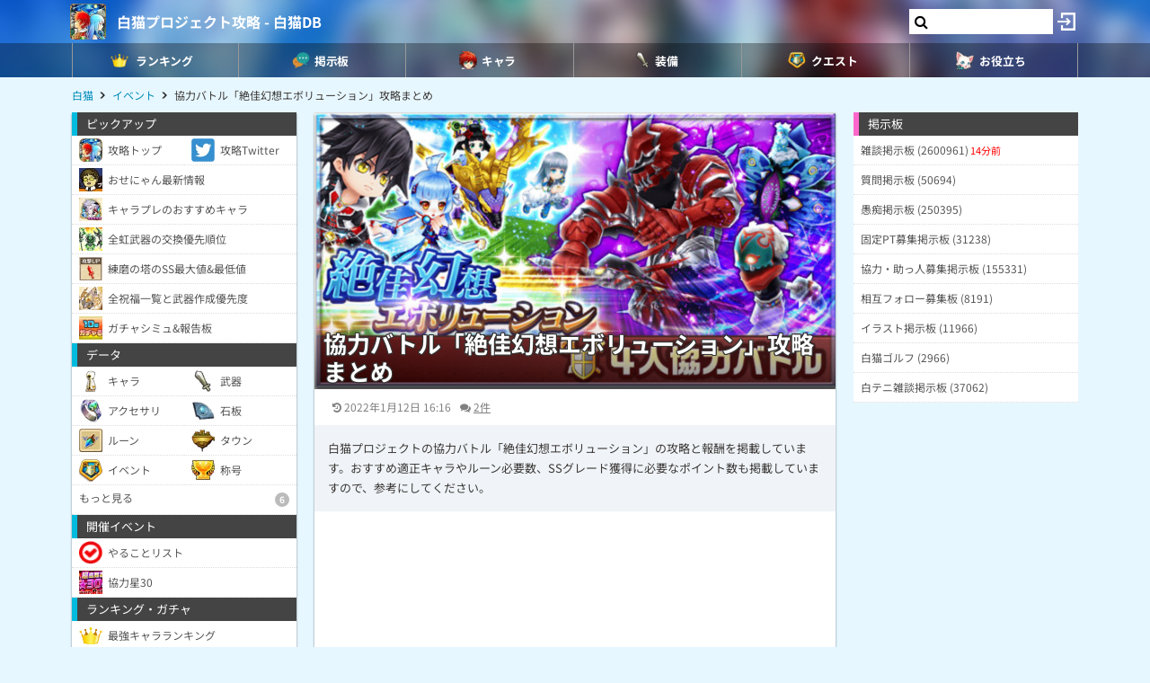

--- FILE ---
content_type: text/html; charset=UTF-8
request_url: https://9db.jp/shironeko/data/4972
body_size: 79791
content:
<!DOCTYPE html>
<html lang="ja">
<head>
<meta charset="utf-8" />
<meta name="viewport" content="width=device-width,initial-scale=1.0,user-scalable=no">
	<title>【白猫】協力バトル「絶佳幻想エボリューション」攻略まとめ</title>
<meta name="description" content="白猫プロジェクトの協力バトル「絶佳幻想エボリューション」の攻略と報酬を掲載しています。おすすめ適正キャラやルーン必要数、SSグレード獲得に必要なポイント数も掲載していますので、参考にしてください。" /><meta name="robots" content="max-image-preview:large" />
<meta property="og:type" content="article"/>
<meta property="og:url" content="https://9db.jp/shironeko/data/4972" />
<meta property="og:title" content="協力バトル「絶佳幻想エボリューション」攻略まとめ" />
<meta property="og:image" content="https://cdn08.net/shironeko/data/img4/img4972_2.jpg?0c3" />
<meta property="og:description" content="白猫プロジェクトの協力バトル「絶佳幻想エボリューション」の攻略と報酬を掲載しています。おすすめ適正キャラやルーン必要数、SSグレード獲得に必要なポイント数も掲載していますので、参考にしてください。" />
<!-- Twitter-->
<meta name="twitter:card" content="summary_large_image">
<meta name="twitter:title" content="協力バトル「絶佳幻想エボリューション」攻略まとめ">
<meta name="twitter:description" content="白猫プロジェクトの協力バトル「絶佳幻想エボリューション」の攻略と報酬を掲載しています。おすすめ適正キャラやルーン必要数、SSグレード獲得に必要なポイント数も掲載していますので、参考にしてください。"><meta name="twitter:image:src" content="https://cdn08.net/shironeko/data/img4/img4972_2.jpg?0c3">
<!-- Google Analytics -->
		<!-- GA4 -->
	<script async src="https://www.googletagmanager.com/gtag/js?id=G-N8MJJVWBPZ"></script>
	<script>
		window.dataLayer = window.dataLayer || [];
		function gtag(){dataLayer.push(arguments);}
		gtag('js', new Date());
		gtag('config', 'G-N8MJJVWBPZ',{
			'page_location':'/shironeko/data/4972',
			'page_title':'【白猫】協力バトル「絶佳幻想エボリューション」攻略まとめ'
		});
				gtag('config', 'G-V4FQHVCDMD');
	</script>
	
<script src="https://ajax.googleapis.com/ajax/libs/jquery/2.2.3/jquery.min.js"></script>
<script src="https://cdn08.net/common/js/jquery.cookie.js"></script>
<script src="https://cdn08.net/common/js/jquery.lazyload.min.js"></script>
<script src="https://cdn08.net/common/js/jquery.tablesorter.min.js"></script>
<script src="https://cdn08.net/common/js/colorbox/jquery.colorbox-min.js" defer></script>
<script src="https://cdn08.net/common/js/iziToast/iziToast.min.js"></script>
<link rel="stylesheet" type="text/css" href="https://cdn08.net/common/js/iziModal/iziModal.min.css">
<script src="https://cdn08.net/common/js/iziModal/iziModal.min.js?ver=10357"></script>
<script src="https://cdn08.net/common/js/flipsnap.min.js" defer></script>
<script src="https://cdnjs.cloudflare.com/ajax/libs/clipboard.js/2.0.0/clipboard.min.js"></script>
<script src="https://cdn08.net/common/js/html2canvas.min.js?ver=23" defer></script>
<script src="https://cdn08.net/common/js/common.min.js?ver=10357"></script>
<script src="https://cdn08.net/common/js/moment/moment.min.js"></script>
<script src="https://cdn.onesignal.com/sdks/OneSignalSDK.js" async></script>
<script src="//cdnjs.cloudflare.com/ajax/libs/autosize.js/1.18.9/jquery.autosize.min.js"></script>
<script src="https://cdn08.net/common/js/talk/talk.js?ver=10357"></script>
<link rel="stylesheet" href="https://cdn08.net/common/js/talk/talk.css?ver=10357" />
<link rel="canonical" href="https://9db.jp/shironeko/data/4972"><link rel="preload" as="font" href="https://maxcdn.bootstrapcdn.com/font-awesome/4.7.0/fonts/fontawesome-webfont.woff2?v=4.7.0" crossorigin>
<link rel="stylesheet" type="text/css" href="https://cdn08.net/common/js/colorbox/colorbox.css" media="screen" />
<link rel="stylesheet" type="text/css" href="https://cdn08.net/common/js/iziToast/iziToast.min.css" media="screen" />
<link rel="stylesheet" type="text/css" href="https://cdn08.net/common/css/common.css?ver=10357" media="screen" />
<link rel="stylesheet" type="text/css" media="screen and (min-width:768px)" href="https://cdn08.net/common/css/l.css?ver=10357" />
<link rel="stylesheet" type="text/css" media="screen and (max-width:859px) and (min-width:768px)" href="https://cdn08.net/common/css/m.css?ver=10357" />
<!--[if gte IE 9]><!-->
<link rel="stylesheet" media="screen and (max-width: 767px)" href="https://cdn08.net/common/css/s.css?ver=10357" />
<!--<![endif]-->
<link rel="stylesheet" type="text/css" href="https://cdn08.net/common/shironeko/common.css?ver=479" media="screen" />
<link rel="stylesheet" href="https://maxcdn.bootstrapcdn.com/font-awesome/4.7.0/css/font-awesome.min.css">
<link rel="alternate" type="application/rss+xml" title="RSS" href="rss" />
<link rel="icon" type="images/png" href="https://cdn08.net/shironeko/img/site_icon.png?pri=479" />
<link rel="apple-touch-icon" sizes="144x144" href="/shironeko/img/icon/apple-touch-icon-144x144.png" />
<base href="/shironeko/" />

<script src="/common/js/data.min.js?ver=10357" type="text/javascript"></script>


	<!-- Ads -->
	<script async src="https://pagead2.googlesyndication.com/pagead/js/adsbygoogle.js?client=ca-pub-4309879678016114" crossorigin="anonymous"></script>
<script async src="https://securepubads.g.doubleclick.net/tag/js/gpt.js"></script>
<!-- Adsense -->
<!-- geniee -->
<script>
	window.gnshbrequest = window.gnshbrequest || {cmd:[]};
window.gnshbrequest.cmd.push(function(){
    window.gnshbrequest.forceInternalRequest();
  });
</script>
<script async src="https://cpt.geniee.jp/hb/v1/210170/382/wrapper.min.js"></script>

	<script>
		$(() =>{
			let ads_ids = '120,180,125,133,141,147,148,149,150,252,258';
			console.log('ads',ads_ids);

			// モーダル定義
			let modal_id = 'g_ads_report_modal';
			let $modal = $('body').append(`<div class='wiki_modal disp_n' id='${modal_id}' data-izimodal-title='不正な広告を報告'>現在表示中の広告IDは「${ads_ids}」です。<br /><br />不正な広告が表示されたタイミングでこちらのIDを表示し、「<a href='/dqwalk/contact?cat=13&url=${encodeURIComponent(location.href)}&ads_ids=${ads_ids}'>お問い合わせ</a>」からご連絡お願い致します。広告を特定し改善できる可能性があります。</div>`);

			// モーダル表示
			function g_disp_ads_id(){
				g_modal.init('#'+modal_id);
				g_modal.open('#'+modal_id);
			}
			$(document).on('click','.g_disp_ads_id',g_disp_ads_id);
		});
	</script>
</head>
<body style="-webkit-text-size-adjust:100%;" >
	<!-- header -->
	<div id="header">
		<div class="game_bar" style="background-image: url(https://cdn08.net/games/resize?src=%2Fshironeko%2Fimg%2Ftop_header.jpg&w=100px&pri=479);">
			<div class="game_title">
				<a href="./"><img src="https://cdn08.net/games/resize?src=%2Fshironeko%2Fimg%2Fsite_icon.png&w=80&pri=479" alt="白猫プロジェクト攻略 - 白猫DB" class="mr5" /></a>
				<a id='hsb_name' href="./">白猫プロジェクト攻略 - 白猫DB</a>
				<div id="hsb_l_search" class="wiki_center hsb_search_box l_size_only">
					<div class="hsb_content">
					<i id="hsb_search_icon" class="fa fa-search hsb_icon"></i>
					<input type="search" data-id="header-search-l" value="" class="textbox hsb_text_area">
					</div>
				</div>
				<a id="hsb_s_search" class="search s_size_only" href="cdata/113"><i class="fa fa-search"></i></a>
									<a href="javascript:void(0);" style="width:30px;" class="open_login_menu pl5 pr5"><img src="https://cdn08.net/pokemongo/wiki/login.png" alt="ログイン"></a>
							</div>
					<div id="menu_s">
				<div>
												<div><span class="menu_ac_button"><img src="https://cdn08.net/shironeko/data/img2/img2512_5.png?4b2" alt="ランキング" style="width:20px" /><span>ランキング</span></span></div>
																<div><a href="data/1403"><img src="https://cdn08.net/shironeko/data/img2/img2513_5.png?ae7" alt="掲示板" style="width:20px" /><span>掲示板</span></a></div>
																<div><a href="data/44"><img src="https://cdn08.net/shironeko/data/img2/img2514_5.png?3c7" alt="キャラ" style="width:20px" /><span>キャラ</span></a></div>
																<div><span class="menu_ac_button"><img src="https://cdn08.net/shironeko/data/img2/img2515_5.png?9a5" alt="装備" style="width:20px" /><span>装備</span></span></div>
																<div><span class="menu_ac_button"><img src="https://cdn08.net/shironeko/data/img3/img3304_5.png?dba" alt="クエスト" style="width:20px" /><span>クエスト</span></span></div>
																<div><span class="menu_ac_button"><img src="https://cdn08.net/shironeko/data/img2/img2517_5.png?b2e" alt="お役立ち" style="width:20px" /><span>お役立ち</span></span></div>
								
				</div>
			</div>
					<span class="after"></span>
		</div>

							<div class="sub_menu menu_ac_contents disp_n">
			<div>
							<a href="data/800"><img src="https://cdn08.net/shironeko/data/img3/img3310_5.png?1a8" alt="最強キャラ" /><br /><span>最強キャラ</span></a>
							<a href="data/878"><img src="https://cdn08.net/shironeko/data/img3/img3311_5.png?cb1" alt="所持キャラ" /><br /><span>所持キャラ</span></a>
							<a href="data/758"><img src="https://cdn08.net/shironeko/data/img3/img3312_5.png?6b1" alt="最強武器" /><br /><span>最強武器</span></a>
							<a href="data/726"><img src="https://cdn08.net/shironeko/data/img3/img3313_5.png?e75" alt="最速TA" /><br /><span>最速TA</span></a>
							<a href="data/2197"><img src="https://cdn08.net/shironeko/data/img3/img3314_5.png?35c" alt="ガチャシミュ" /><br /><span>ガチャシミュ</span></a>
			
			</div>
		</div>
																<div class="sub_menu menu_ac_contents disp_n">
			<div>
							<a href="data/847"><img src="https://cdn08.net/shironeko/data/img3/img3306_5.png?474" alt="武器" /><br /><span>武器</span></a>
							<a href="data/765"><img src="https://cdn08.net/shironeko/data/img2/img2554_5.png?b98" alt="石板" /><br /><span>石板</span></a>
							<a href="data/6837"><img src="https://cdn08.net/shironeko/data/img2/img2555_5.png?256" alt="アクセサリ" /><br /><span>アクセサリ</span></a>
							<a href="data/3088"><img src="https://cdn08.net/shironeko/data/img3/img3300_5.png?859" alt="称号" /><br /><span>称号</span></a>
			
			</div>
		</div>
								<div class="sub_menu menu_ac_contents disp_n">
			<div>
							<a href="data/4114"><img src="https://cdn08.net/shironeko/data/img4/img4444_5.png?f3a" alt="ルーン必要数" /><br /><span>ルーン必要数</span></a>
							<a href="data/865"><img src="https://cdn08.net/shironeko/data/img2/img2623_5.png?8b4" alt="やることリスト" /><br /><span>やることリスト</span></a>
							<a href="data/2540"><img src="https://cdn08.net/shironeko/data/img2/img2516_5.png?989" alt="イベント一覧" /><br /><span>イベント一覧</span></a>
							<a href="data/712"><img src="https://cdn08.net/shironeko/data/img2/img2689_5.png?f5d" alt="協力バトル(常設)" /><br /><span>協力バトル(常設)</span></a>
							<a href="data/2540?b2=1"><img src="https://cdn08.net/shironeko/data/img3/img3305_5.png?e9e" alt="ルーンメモリー" /><br /><span>ルーンメモリー</span></a>
			
			</div>
		</div>
								<div class="sub_menu menu_ac_contents disp_n">
			<div>
							<a href="data/702"><img src="https://cdn08.net/shironeko/data/img2/img2556_5.png?423" alt="タウン建物" /><br /><span>タウン建物</span></a>
							<a href="data/2573"><img src="https://cdn08.net/shironeko/data/img3/img3303_5.png?394" alt="モンスター" /><br /><span>モンスター</span></a>
							<a href="data/719"><img src="https://cdn08.net/shironeko/data/img2/img2661_5.png?edb" alt="状態異常" /><br /><span>状態異常</span></a>
							<a href="data/746"><img src="https://cdn08.net/shironeko/data/img3/img3390_5.png?751" alt="ランク上げ" /><br /><span>ランク上げ</span></a>
							<a href="data/794"><img src="https://cdn08.net/shironeko/data/img2/img2688_5.png?407" alt="段位/BP" /><br /><span>段位/BP</span></a>
			
			</div>
		</div>
				
		<script type="text/javascript">
		(function($) {
		  var header_id = '#header';
		  var switch_pos = $('.game_title').height();
		  var pos;
		  var is_opened=false;
		  $(window).on('scroll',function(){
		  	pos = $(this).scrollTop();
	        if(pos < switch_pos){
		        $(header_id).removeClass('fixed');
		    } else {
		    	$(header_id).addClass('fixed');
		    }
		  });
		  $(window).trigger('scroll');

		  // 検索
		  $('input[type="search"]').change(function() {
			var id = $(this).attr('data-id');
			if(id=='header-search-l') {
				var query = '?q=' + $(this).val();
				window.location.href = 'cdata/113' + query;
			}
		  });

		  // 検索アイコンクリック
		  $('#hsb_s_search').click(function() {
			if(!is_opened) {
				hsb_l_search_open();
			} else {
				hsb_l_search_close();
			}
			return false;
		  });

		  // 検索バーを開く
		  function hsb_l_search_open() {
			is_opened = true;
			$('#hsb_name').hide();
			$('#hsb_l_search').removeClass('l_size_only').fadeIn(300);
			$('#hsb_l_search').css('width','auto');
		  }

		  // 検索バーを閉じる
		  function hsb_l_search_close() {
			is_opened=false;
			$('#hsb_l_search').addClass('l_size_only').fadeOut(500);;
			$('#hsb_name').fadeIn(500);
			$('#hsb_l_search').css('width','');
			return false;
		  }
		})(jQuery);
		</script>
		</div>

	<div id="header2">
				
					<div class="s ta_c" style="overflow:hidden;margin:0;">
  <div style="margin:5px auto;max-height:280px;overflow: hidden;">
    
  </div>
</div>

						<div id="navi" class='m'>
			<ul itemscope itemtype="https://schema.org/BreadcrumbList">
												<li itemprop="itemListElement" itemscope itemtype="https://schema.org/ListItem"><a href="./" itemprop='item'><span itemprop="name">白猫</span></a><meta itemprop="position" content="1" /></li>
																<li itemprop="itemListElement" itemscope itemtype="https://schema.org/ListItem"><a href="data/2540" itemprop='item'><span itemprop="name">イベント</span></a><meta itemprop="position" content="2" /></li>
																<li itemprop="itemListElement" itemscope itemtype="https://schema.org/ListItem"><span itemprop="name">協力バトル「絶佳幻想エボリューション」攻略まとめ</span><meta itemprop="position" content="3" /></li>
							
			</ul>
		</div>
			</div>

	<!-- contents -->
	<div id="contents">
		<!-- main -->
		<div id="main">
			
<div class="frame">
 	<div class="wiki">
			<div class="article_header wiki_pos_rel">
			<img src="https://cdn08.net/shironeko/data/img4/img4972_2.jpg?0c3" style="width:100%;height:auto" width="640" height="339" />
			<h1 class="title_overlay data_title wiki_enclosure">協力バトル「絶佳幻想エボリューション」攻略まとめ</h1>		</div>
				<div id="article_status" class="hint ml20 mr20 mt10 mb10 m10_s">
		<time datetime="2022-01-12 16:16:56" class="mr10"><i class="fa fa-history"></i> 2022年1月12日 16:16</time><span class="pr10"><i class="fa fa-comments"></i> <a href="/shironeko/data/4972#comment_form">2件</a></span>			</div>
	<div class="p15 bg_gray fs13 mb10">白猫プロジェクトの協力バトル「絶佳幻想エボリューション」の攻略と報酬を掲載しています。おすすめ適正キャラやルーン必要数、SSグレード獲得に必要なポイント数も掲載していますので、参考にしてください。</div>
	<script>gtag("event", "ads_pv",{"send_to":"G-V4FQHVCDMD","adsid":"180"});</script><div data-cptid="1554359" style="display: block;width:420px;margin:10px auto;">
<script>
  window.gnshbrequest.cmd.push(function() {
    window.gnshbrequest.applyThirdPartyTag("1554359", "[data-cptid='1554359']");
  });
</script>
</div>

	<div id="data_body" class="ml20 mr20 m10_s mb10">
						<div class='toc'><p class='wiki_bold wiki_gray wiki_center'>目次</p><ul><li><a href='/shironeko/data/4972#toc0'>イベント攻略チャート</a></li><li><a href='/shironeko/data/4972#toc1'>協力バトル「絶佳幻想エボリューション」について</a></li><li><a href='/shironeko/data/4972#toc2'>イベントルーン必要数</a></li><li><a href='/shironeko/data/4972#toc3'>おすすめ適正キャラクター</a></li><li><a href='/shironeko/data/4972#toc4'>主要モンスターの弱点早見表</a></li><li><a href='/shironeko/data/4972#toc5'>攻略のポイント</a></li><li><a href='/shironeko/data/4972#toc6'>「冠絶リベレーション」★19</a></li><li><a href='/shironeko/data/4972#toc7'>「凄絶プログレス」★15</a></li><li><a href='/shironeko/data/4972#toc8'>「絶境エボルブ」★13</a></li><li><a href='/shironeko/data/4972#toc9'>報酬まとめ</a></li></ul></div><table style="width:100%;"><tbody><tr><td class="wiki_th">開催期間</td><td>2019/11/11 16:00～11/29 15:59<br />2020/1/6 16:00～1/31 15:59<br />2020/4/9 16:00～4/13 15:59<br />2021/1/12 16:00～1/20 15:59<br />└ <em class="em1">再開催！</em></td></tr></tbody></table><h2 id='toc0'>イベント攻略チャート</h2><table class="wiki_tb_blue wiki_checklist" style="width:100%;" data-value="4972"><tbody><tr><td class="wiki_th" style="width:20px;">1</td><td>全クエストクリア</td><td style="width:40px;" class="wiki_center wiki_fs20 wiki_gray wiki_lh1 wiki_disp_n"></td></tr><tr><td class="wiki_th" style="width:20px;">2</td><td>ルーン集め<br />・<a href="data/4974"><em class="em1">鍛造の絶技のルーン×2400</em></a></td><td style="width:40px;" class="wiki_center wiki_fs20 wiki_gray wiki_lh1 wiki_disp_n"></td></tr><tr><td class="wiki_th" style="width:20px;">3</td><td>武器4種を進化<br />・<a href="data/1559"><em class="em1">武器「絶・絢爛朱雀戦弓」</em></a><br />・<a href="data/1875"><em class="em1">武器「絶・ザ・ウインターテイル」</em></a><br />・<a href="data/1874"><em class="em1">武器「絶・グルナアッシュ」</em></a><br />・<a href="data/1984"><em class="em1">武器「絶・雷閃ヴリマケラウノス」</em></a></td><td style="width:40px;" class="wiki_center wiki_fs20 wiki_gray wiki_lh1 wiki_disp_n"></td></tr><tr><td class="wiki_bg_pink">1</td><td>ルーン集め<br />・<a href="data/4974"><em class="em1">鍛造の絶技のルーン×1800</em></a></td><td style="width:40px;" class="wiki_center wiki_fs20 wiki_gray wiki_lh1 wiki_disp_n"></td></tr><tr><td class="wiki_bg_pink">2</td><td>武器3種を進化<br />・<a href="data/1725"><em class="em1">武器「絶・サーモンオブナレッジ」</em></a><br />・<a href="data/1895"><em class="em1">武器「絶・ポジティブ・ホエール」</em></a><br />・<a href="data/2173"><em class="em1">武器「絶・カオスダークネス」</em></a></td><td style="width:40px;" class="wiki_center wiki_fs20 wiki_gray wiki_lh1 wiki_disp_n"></td></tr><tr><td class="wiki_right" colspan="3"><em class="em1">ピンク背景</em>：追加分　<em class="em1">ピンク文字</em>：限定アイテム</td></tr></tbody></table><p><a href="data/865" class="wiki_block">開催中イベントやることリスト</a><br /></p><script>gtag("event", "ads_pv",{"send_to":"G-V4FQHVCDMD","adsid":"147"});</script><div><ins class="adsbygoogle" style="display:block; text-align:center;" data-ad-layout="in-article" data-ad-format="fluid" data-ad-client="ca-pub-4309879678016114" data-ad-slot="1404824975"></ins><script>(adsbygoogle = window.adsbygoogle || []).push({});</script></div><h2 id='toc1'>協力バトル「絶佳幻想エボリューション」について</h2><h3>7つの武器をさらに進化できる</h3><table style="width:100%;" class="wiki_center wiki_noborder"><tbody><tr><td><img src="https://cdn08.net/shironeko/wiki/img5dc9069e43e14.jpg" style="width:90%;" /></td></tr></tbody></table><p>協力で手に入るルーンによって「<a href="data/1559"><span class="wiki_bold">真・絢爛朱雀戦弓</span></a>」や「<a href="data/1875"><span class="wiki_bold">極・ザ・ウインターテイル</span></a>」などの武器を「<span class="wiki_bold">絶</span>」へと進化させることができます。<br /></p><table style="width:100%;"><thead><tr><th colspan="4">進化対象武器</th></tr></thead><tbody><tr><td class="wiki_center wiki_fw700 wiki_fs11" style="width:25%;"><a href="data/1559"><img src="https://cdn08.net/games/resize?src=%2Fshironeko%2Fdata%2Fimg1%2Fimg1559_1.jpg&w=90" style="width:45px;" class="wiki_button" /></a></td><td class="wiki_center wiki_fw700 wiki_fs11" style="width:25%;"><a href="data/1875"><img src="https://cdn08.net/games/resize?src=%2Fshironeko%2Fdata%2Fimg1%2Fimg1875_1.jpg&w=90" style="width:45px;" class="wiki_button" /></a></td><td class="wiki_center wiki_fw700 wiki_fs11" style="width:25%;"><a href="data/1874"><img src="https://cdn08.net/games/resize?src=%2Fshironeko%2Fdata%2Fimg1%2Fimg1874_1.jpg&w=90" style="width:45px;" class="wiki_button" /></a></td><td class="wiki_center wiki_fw700 wiki_fs11" style="width:25%;"><a href="data/1984"><img src="https://cdn08.net/games/resize?src=%2Fshironeko%2Fdata%2Fimg1%2Fimg1984_1.jpg&w=90" style="width:45px;" class="wiki_button" /></a></td></tr><tr><td class="wiki_center wiki_fw700 wiki_fs11" style="width:25%;"><a href="data/1725"><img src="https://cdn08.net/games/resize?src=%2Fshironeko%2Fdata%2Fimg1%2Fimg1725_1.jpg&w=90" style="width:45px;" class="wiki_button" /></a></td><td class="wiki_center wiki_fw700 wiki_fs11" style="width:25%;"><a href="data/1895"><img src="https://cdn08.net/games/resize?src=%2Fshironeko%2Fdata%2Fimg1%2Fimg1895_1.jpg&w=90" style="width:45px;" class="wiki_button" /></a></td><td class="wiki_center wiki_fw700 wiki_fs11" style="width:25%;"><a href="data/2173"><img src="https://cdn08.net/games/resize?src=%2Fshironeko%2Fdata%2Fimg2%2Fimg2173_1.jpg&w=90" style="width:45px;" class="wiki_button" /></a></td><td class="wiki_center wiki_fw700 wiki_fs11" style="width:25%;">-</td></tr></tbody></table><p><span class="hint">※下段が1/6に追加された武器。</span><br /></p><h3>ルーンメモリーから5つの武器が入手可能</h3><p>絶進化できる配布武器の中の5つは、すでにルーンメモリーに追加済みのイベントから入手できます。詳細は下記のイベントアイコンをタップしてご覧ください。<br /></p><table style="width:100%;" class="wiki_tb_blue"><thead><tr><th>2015</th><th>2016</th></tr></thead><tbody><tr><td class="wiki_center wiki_fw700 wiki_fs11" style="width:50%;"><a href="data/1059"><img src="https://cdn08.net/shironeko/wiki/img5dfc74e8510e5.jpg" style="width:100%;" /></a></td><td class="wiki_center wiki_fw700 wiki_fs11" style="width:50%;"><a href="data/1160"><img src="https://cdn08.net/shironeko/wiki/img5dfc7775b12ee.jpg" style="width:100%;" /></a></td></tr><tr><th>2017</th><th>神速</th></tr><tr><td class="wiki_center wiki_fw700 wiki_fs11" style="width:50%;"><a href="data/1357"><img src="https://cdn08.net/shironeko/wiki/img5dfc7826ae01a.jpg" style="width:100%;" /></a></td><td class="wiki_center wiki_fw700 wiki_fs11" style="width:50%;"><a href="data/972"><img src="https://cdn08.net/shironeko/wiki/img5dc929a224eb5.jpg" style="width:100%;" /></a></td></tr><tr><th>ロッカ2</th><th>-</th></tr><tr><td class="wiki_center wiki_fw700 wiki_fs11" style="width:50%;"><a href="data/1152"><img src="https://cdn08.net/shironeko/wiki/img5dc929bfbdee2.jpg" style="width:100%;" /></a></td><td class="wiki_center wiki_fw700 wiki_fs11" style="width:50%;">-</td></tr></tbody></table><h3>タワーイベントから2つ（未開催）</h3><table style="width:100%;" class="wiki_center wiki_noborder"><tbody><tr><td><img src="https://cdn08.net/shironeko/wiki/img5dc91395d6e2d.jpg" style="width:90%;" /></td></tr></tbody></table><p>今回は未開催のため下記2点の武器は入手できません。復刻した場合は、有用な石板である「<a href="data/1375"><em class="em1">ナハトドンナーの石板</em></a>」なども入手が可能なので、期間内に入手・育成を行っておきましょう。</p><h4>▼タワーイベントと報酬</h4><table style="width:100%;" class="wiki_tb_blue"><thead><tr><th>イベント</th><th>報酬</th></tr></thead><tbody><tr><td class="wiki_center"><a href="data/1149"><span class="wiki_bold">タワー1</span></a></td><td class="wiki_left"><a href="data/1874"><em class="em1">武器「フレイムハチェット」</em></a></td></tr><tr><td class="wiki_center"><a href="data/1211"><span class="wiki_bold">タワー2</span></a></td><td class="wiki_left"><a href="data/2451"><span class="wiki_bold">石板「ウェンディゴの石板」</span></a></td></tr><tr><td class="wiki_center"><a href="data/1219"><span class="wiki_bold">タワー3</span></a></td><td class="wiki_left"><a href="data/1984"><em class="em1">武器「サンダーボルトスピア」</em></a></td></tr><tr><td class="wiki_center"><a href="data/1345"><span class="wiki_bold">タワー4</span></a></td><td class="wiki_left"><a href="data/2499"><span class="wiki_bold">石板「双獣の石版」</span></a></td></tr><tr><td class="wiki_center"><a href="data/2565"><span class="wiki_bold">タワー5</span></a></td><td class="wiki_left"><a href="data/1375"><span class="wiki_bold">石板「ナハトドンナーの石板」</span></a></td></tr></tbody></table><h2 id='toc2'>イベントルーン必要数</h2><div class="wiki_tips wiki_center wiki_fs12"><p><em class="em1">※各ルーンのページに周回数などを掲載。</em><br /></p></div><p><span class="hint">▼アイコンをタップで詳細ページへ。</span></p><table style="width:100%;" class="wiki_center"><thead><tr><th>用途</th><th><a href="data/4974"><img src="https://cdn08.net/games/resize?src=%2Fshironeko%2Fdata%2Fimg4%2Fimg4974_1.jpg&w=100" style="width:50px;" /></a></th></tr><tr><th></th><th><span class="hint">鍛造の絶技</span></th></tr></thead><tbody><tr><td class="wiki_left"><a href="data/1559"><span class="wiki_bold">弓メイリンモチーフ</span></a>の強化</td><td>600</td></tr><tr><td class="wiki_left"><a href="data/1875"><span class="wiki_bold">ロッカモチーフ</span></a>の強化</td><td>600</td></tr><tr><td class="wiki_left"><a href="data/1874"><span class="wiki_bold">フレイムハチェット</span></a>の強化</td><td>600</td></tr><tr><td class="wiki_left"><a href="data/1984"><span class="wiki_bold">サンダーボルトスピア</span></a>の強化</td><td>600</td></tr><tr><td class="wiki_left"><a href="data/1725"><span class="wiki_bold">ソウマモチーフ</span></a>の強化（1/6追加）</td><td>600</td></tr><tr><td class="wiki_left"><a href="data/1895"><span class="wiki_bold">マリモチーフ</span></a>の強化（1/6追加）</td><td>600</td></tr><tr><td class="wiki_left"><a href="data/2173"><span class="wiki_bold">セイヤモチーフ</span></a>の強化（1/6追加）</td><td>600</td></tr><tr><th>合計</th><th>4200</th></tr></tbody></table><p><a href="data/4114" class="wiki_block">イベントルーン必要数と入手期限</a><br /></p><script>gtag("event", "ads_pv",{"send_to":"G-V4FQHVCDMD","adsid":"148"});</script><div><ins class="adsbygoogle" style="display:block; text-align:center;" data-ad-layout="in-article" data-ad-format="fluid" data-ad-client="ca-pub-4309879678016114" data-ad-slot="3208861235"></ins><script>(adsbygoogle = window.adsbygoogle || []).push({});</script></div><h2 id='toc3'>おすすめ適正キャラクター</h2><ul class="list"><li class="list1">殲滅戦のため<em class="em1">殲滅力のあるキャラ</em>で挑む</li><li class="list1">スキル中心のキャラは<a href="data/859?c7=SP回復"><span class="wiki_bold">SP回復武器</span></a>/<a href="data/838"><span class="wiki_bold">アクセサリ</span></a>の装備推奨</li><li class="list1">基本的には<em class="em1">斬有利</em>、突/魔属性でもOK</li><li class="list1">耐性を持つ敵が出現するため<span class="wiki_marker wiki_bold">打属性は非推奨</span></li></ul><table style="width:100%;" class="wiki_tb_blue"><thead><tr><th colspan="3" class="wiki_shadow" style="padding:8px;"><span class="wiki_fs16">適正キャラ一覧</span></th></tr></thead><tbody><tr><td class="wiki_th wiki_nowrap"><img src="https://cdn08.net/games/resize?src=%2Fshironeko%2Fwiki%2F%E6%96%AC.png&w=40" style="width:20px;" /><br />斬属性</td><td><a href="data/6794"><img src="https://cdn08.net/games/resize?src=%2Fshironeko%2Fdata%2Fimg6%2Fimg6794_1.jpg&w=100" style="width:50px;" class="wiki_button" /></a><a href="data/6533"><img src="https://cdn08.net/games/resize?src=%2Fshironeko%2Fdata%2Fimg6%2Fimg6533_1.jpg&w=100" style="width:50px;" class="wiki_button" /></a><a href="data/6481"><img src="https://cdn08.net/games/resize?src=%2Fshironeko%2Fdata%2Fimg6%2Fimg6481_1.jpg&w=100" style="width:50px;" class="wiki_button" /></a><a href="data/6480"><img src="https://cdn08.net/games/resize?src=%2Fshironeko%2Fdata%2Fimg6%2Fimg6480_1.jpg&w=100" style="width:50px;" class="wiki_button" /></a></td></tr><tr><td class="wiki_th wiki_nowrap"><img src="https://cdn08.net/games/resize?src=%2Fshironeko%2Fwiki%2F%E7%AA%81.png&w=40" style="width:20px;" /><br />突属性</td><td><a href="data/6841"><img src="https://cdn08.net/games/resize?src=%2Fshironeko%2Fdata%2Fimg6%2Fimg6841_1.jpg&w=100" style="width:50px;" class="wiki_button" /></a><a href="data/6771"><img src="https://cdn08.net/games/resize?src=%2Fshironeko%2Fdata%2Fimg6%2Fimg6771_1.jpg&w=100" style="width:50px;" class="wiki_button" /></a><a href="data/6332"><img src="https://cdn08.net/games/resize?src=%2Fshironeko%2Fdata%2Fimg6%2Fimg6332_1.jpg&w=100" style="width:50px;" class="wiki_button" /></a><a href="data/5900"><img src="https://cdn08.net/games/resize?src=%2Fshironeko%2Fdata%2Fimg5%2Fimg5900_1.jpg&w=100" style="width:50px;" class="wiki_button" /></a></td></tr><tr><td class="wiki_th wiki_nowrap"><img src="https://cdn08.net/games/resize?src=%2Fshironeko%2Fwiki%2F%E9%AD%94.png&w=40" style="width:20px;" /><br />魔属性</td><td><a href="data/6844"><img src="https://cdn08.net/games/resize?src=%2Fshironeko%2Fdata%2Fimg6%2Fimg6844_1.jpg&w=100" style="width:50px;" class="wiki_button" /></a><a href="data/6681"><img src="https://cdn08.net/games/resize?src=%2Fshironeko%2Fdata%2Fimg6%2Fimg6681_1.jpg&w=100" style="width:50px;" class="wiki_button" /></a><a href="data/6627"><img src="https://cdn08.net/games/resize?src=%2Fshironeko%2Fdata%2Fimg6%2Fimg6627_1.jpg&w=100" style="width:50px;" class="wiki_button" /></a><a href="data/6603"><img src="https://cdn08.net/games/resize?src=%2Fshironeko%2Fdata%2Fimg6%2Fimg6603_1.jpg&w=100" style="width:50px;" class="wiki_button" /></a></td></tr></tbody></table><p><a href="data/44?c3=剣士%2Cランサー%2Cアーチャー%2C魔道士%2Cクロスセイバー%2Cドラゴンライダー%2Cバーサーカー%2Cルーンセイバー&amp;sort=評価順" class="wiki_block">斬・突・魔属性キャラ一覧</a><br /><span class="hint">※掲載キャラは適正の中の一部です。</span><br /><span class="hint">※一覧は「評価順」でソートしてあります。</span><br /></p><h2 id='toc4'>主要モンスターの弱点早見表</h2><table style="width:100%;" class="wiki_t_blue wiki_img100"><thead><tr><th class="wiki_nowrap" colspan="2">モンスター</th><th class="wiki_nowrap">弱点</th><th class="wiki_nowrap">耐性</th></tr></thead><tbody><tr><td style="padding:2px;width:50px;"><a href="data/3131"><img src="https://cdn08.net/shironeko/data/img3/img3131_1.jpg?13f" /></a></td><td><a href="data/3131">赫焉の騎士</a><br />魔族</td><td class="wiki_center">-</td><td class="wiki_center"><img src="https://cdn08.net/games/resize?src=%2Fshironeko%2Fwiki%2F%E7%82%8E.png&w=40" style="width:20px;" /><img src="https://cdn08.net/games/resize?src=%2Fshironeko%2Fwiki%2F%E6%B0%B4.png&w=40" style="width:20px;" /><img src="https://cdn08.net/games/resize?src=%2Fshironeko%2Fwiki%2F%E9%9B%B7.png&w=40" style="width:20px;" /></td></tr><tr><td style="padding:2px;width:50px;"><a href="data/2796"><img src="https://cdn08.net/shironeko/data/img2/img2796_1.jpg?887" /></a></td><td><a href="data/2796">デルフィニウム</a><br />自然</td><td class="wiki_center">-</td><td class="wiki_center">-</td></tr><tr><td style="padding:2px;width:50px;"><a href="data/2685"><img src="https://cdn08.net/shironeko/data/img2/img2685_1.jpg?10f" /></a></td><td><a href="data/2685">デッドライダー</a><br />鎧殻</td><td class="wiki_center">-</td><td class="wiki_center"><img src="https://cdn08.net/games/resize?src=%2Fshironeko%2Fwiki%2F%E6%89%93.png&w=40" style="width:20px;" /><img src="https://cdn08.net/games/resize?src=%2Fshironeko%2Fwiki%2F%E7%82%8E.png&w=40" style="width:20px;" /><img src="https://cdn08.net/games/resize?src=%2Fshironeko%2Fwiki%2F%E9%9B%B7.png&w=40" style="width:20px;" /></td></tr><tr><td style="padding:2px;width:50px;"><a href="data/3316"><img src="https://cdn08.net/shironeko/data/img3/img3316_1.jpg?413" /></a></td><td><a href="data/3316">カースウッホ</a><br />幻獣</td><td class="wiki_center"><img src="https://cdn08.net/games/resize?src=%2Fshironeko%2Fwiki%2F%E6%96%AC.png&w=40" style="width:20px;" /><img src="https://cdn08.net/games/resize?src=%2Fshironeko%2Fwiki%2F%E5%85%89.png&w=40" style="width:20px;" /></td><td class="wiki_center"><img src="https://cdn08.net/games/resize?src=%2Fshironeko%2Fwiki%2F%E6%89%93.png&w=40" style="width:20px;" /></td></tr><tr><td style="padding:2px;width:50px;"><a href="data/3352"><img src="https://cdn08.net/shironeko/data/img3/img3352_1.jpg?40a" /></a></td><td><a href="data/3352">グラッジマン</a><br />-</td><td class="wiki_center">-</td><td class="wiki_center">-</td></tr></tbody></table><script>gtag("event", "ads_pv",{"send_to":"G-V4FQHVCDMD","adsid":"149"});</script><div><ins class="adsbygoogle" style="display:block; text-align:center;" data-ad-layout="in-article" data-ad-format="fluid" data-ad-client="ca-pub-4309879678016114" data-ad-slot="5557136052"></ins><script>(adsbygoogle = window.adsbygoogle || []).push({});</script></div><h2 id='toc5'>攻略のポイント</h2><h3>1ステージで行う殲滅戦</h3><table style="width:100%;" class="wiki_center wiki_noborder wiki_fixed"><tbody><tr><td><img src="https://cdn08.net/shironeko/wiki/img5dc9196315c3f.jpg" style="width:80%;" /></td></tr></tbody></table><p>制限時間内（1分30秒）にできるだけ多くの敵を倒すクエストです。大量のモンスターが出現するため、<span class="wiki_marker wiki_bold">複数の敵を巻き込み移動も可能なスキルを持ったキャラでの挑戦が理想です</span>。広いステージのため、<em class="em1">敵の位置はマップで確認</em>しましょう。<br /></p><h4>▼開始から20秒後に騎士が出現</h4><table style="width:100%;" class="wiki_center wiki_noborder"><tbody><tr><td><img src="https://cdn08.net/shironeko/wiki/img5dc918ab5c645.jpg" style="width:80%;" /></td></tr></tbody></table><p>星19ではクエスト開始から20秒後に「<span class="wiki_bold">赫焉の騎士</span>」が出現。攻撃を受けると一定時間「<em class="em1">付与効果無効</em>」状態となってしまうため、遠距離から攻撃するなどで攻撃を受けないよう速やかに倒しましょう。<br /></p><h3>10万ポイントでSSグレード獲得</h3><table style="width:100%;" class="wiki_center wiki_noborder"><tbody><tr><td><img src="https://cdn08.net/shironeko/wiki/img5dc91a4804678.jpg" style="width:90%;" /></td></tr></tbody></table><p>敵を倒すことによってポイントを獲得でき、合計ポイント数によってグレードが変化します。<em class="em1">グレードが高ければ高いほど報酬のルーンが多くなる</em>ため、最高グレードであるSSを目指しましょう！</p><h4>▼スタコラ虹たぬきは獲得ポイントが高い</h4><table style="width:100%;" class="wiki_center wiki_noborder"><tbody><tr><td><img src="https://cdn08.net/shironeko/wiki/img5dc918b6ae502.jpg" style="width:90%;" /></td></tr></tbody></table><p>クエスト中に多く出現する「<span class="wiki_bold">スタコラ虹たぬき</span>」は獲得ポイントが高く設定されているため、最優先で撃破しましょう。虹たぬきは固定で1ダメージしか与えられません。撃破には<em class="em1">ヒット数の多いスキルや通常攻撃などがおすすめ</em>。<br /></p><h2 id='toc6'>「冠絶リベレーション」★19</h2><table style="width:100%;" class="wiki_noborder wiki_center"><tbody><tr><td><img src="https://cdn08.net/shironeko/wiki/img5dc90de992564.jpg" style="width:90%;" /></td></tr></tbody></table><p><span class="hint">▲報酬+200％UP、SSグレード獲得時の報酬です。</span><br /></p><h2 id='toc7'>「凄絶プログレス」★15</h2><table style="width:100%;" class="wiki_noborder wiki_center"><tbody><tr><td><img src="https://cdn08.net/shironeko/wiki/img5dc90de60b69b.jpg" style="width:90%;" /></td></tr></tbody></table><p><span class="hint">▲報酬+200％UP、SSグレード獲得時の報酬です。</span><br /></p><script>gtag("event", "ads_pv",{"send_to":"G-V4FQHVCDMD","adsid":"150"});</script><div><ins class="adsbygoogle" style="display:block; text-align:center;" data-ad-layout="in-article" data-ad-format="fluid" data-ad-client="ca-pub-4309879678016114" data-ad-slot="6909835500"></ins><script>(adsbygoogle = window.adsbygoogle || []).push({});</script></div><h2 id='toc8'>「絶境エボルブ」★13</h2><table style="width:100%;" class="wiki_noborder wiki_center"><tbody><tr><td><img src="https://cdn08.net/shironeko/wiki/img5dc90de262dd8.jpg" style="width:90%;" /></td></tr></tbody></table><p><span class="hint">▲報酬+200％UP、SSグレード獲得時の報酬です。</span><br /></p><h2 id='toc9'>報酬まとめ</h2><table style="width:100%;" class="wiki_t_blue"><thead><tr><th colspan="2">報酬 / 入手方法</th></tr></thead><tbody><tr><td class="wiki_center"><img src="https://cdn08.net/games/resize?src=%2Fshironeko%2Fwiki%2Fjewel.jpg&w=100" style="width:50px;" alt="ジュエル" /></td><td><em class="em1">ジュエル×30</em><br />虹のルーンの欠片×30<hr />クエストクリア報酬</td></tr><tr><td class="wiki_center"><a href="data/4974"><img src="https://cdn08.net/games/resize?src=%2Fshironeko%2Fdata%2Fimg4%2Fimg4974_1.jpg&w=100" style="width:50px;" /></a></td><td><a href="data/4974"><span class="wiki_bold">鍛造の絶技のルーン×4200</span></a><hr />クエストクリアで入手</td></tr><tr><td class="wiki_center"><a href="data/1559"><img src="https://cdn08.net/games/resize?src=%2Fshironeko%2Fdata%2Fimg1%2Fimg1559_1.jpg&w=100" style="width:50px;" /></a></td><td><a href="data/1559"><span class="wiki_bold">武器「絶・絢爛朱雀戦弓」</span></a><hr />真・絢爛朱雀戦弓を強化</td></tr><tr><td class="wiki_center"><a href="data/1875"><img src="https://cdn08.net/games/resize?src=%2Fshironeko%2Fdata%2Fimg1%2Fimg1875_1.jpg&w=100" style="width:50px;" /></a></td><td><a href="data/1875"><span class="wiki_bold">武器「絶・ザ・ウインターテイル」</span></a><hr />極・ザ・ウインターテイルを強化</td></tr><tr><td class="wiki_center"><a href="data/1874"><img src="https://cdn08.net/games/resize?src=%2Fshironeko%2Fdata%2Fimg1%2Fimg1874_1.jpg&w=100" style="width:50px;" /></a></td><td><a href="data/1874"><span class="wiki_bold">武器「絶・グルナアッシュ」</span></a><hr />真・グルナアッシュを強化</td></tr><tr><td class="wiki_center"><a href="data/1984"><img src="https://cdn08.net/games/resize?src=%2Fshironeko%2Fdata%2Fimg1%2Fimg1984_1.jpg&w=100" style="width:50px;" /></a></td><td><a href="data/1984"><span class="wiki_bold">武器「絶・雷閃ヴリマケラウノス」</span></a><hr />真・雷閃ヴリマケラウノスを強化</td></tr><tr><td class="wiki_center"><a href="data/1725"><img src="https://cdn08.net/games/resize?src=%2Fshironeko%2Fdata%2Fimg1%2Fimg1725_1.jpg&w=100" style="width:50px;" /></a></td><td><a href="data/1725"><span class="wiki_bold">武器「絶・サーモンオブナレッジ」</span></a><hr />極・サーモンオブナレッジを強化</td></tr><tr><td class="wiki_center"><a href="data/1895"><img src="https://cdn08.net/games/resize?src=%2Fshironeko%2Fdata%2Fimg1%2Fimg1895_1.jpg&w=100" style="width:50px;" /></a></td><td><a href="data/1895"><span class="wiki_bold">武器「絶・ポジティブ・ホエール」</span></a><hr />極・ポジティブ・ホエールを強化</td></tr><tr><td class="wiki_center"><a href="data/2173"><img src="https://cdn08.net/games/resize?src=%2Fshironeko%2Fdata%2Fimg2%2Fimg2173_1.jpg&w=100" style="width:50px;" /></a></td><td><a href="data/2173"><span class="wiki_bold">武器「絶・カオスダークネス」</span></a><hr />真・カオスダークネスを強化</td></tr></tbody></table>
		<script>
  $(function(){
    $(this).html('<i class="fa fa-check-circle-o"></i>');
    checks = window.localStorage.getItem('game11_checklist');
    if(checks != undefined) checks = checks.split(',');
    else checks = [];
    $('table.wiki_checklist').each(function(){
      $quest_id = $(this).data('value');
      $cnt = 1;
      $('td.wiki_gray',this).each(function(){
        $val = $(this).text();
        if($val == '') {
          $val = $quest_id + '_' + $cnt;
          $cnt++;
        }
        else $val = $quest_id + '_' + $val;
        $(this).attr('data-value',$val);
        if($.inArray($val,checks) != -1) $(this).toggleClass('wiki_red');
        $(this).html('<i class="fa fa-check-circle-o"></i>');
        $(this).css('display','table-cell');
      });
    });

    $('.wiki_checklist td.wiki_gray').on('click',function(){
      $val = $(this).data('value');
      if($val == undefined) return;
      $(this).toggleClass('wiki_red');
      if($(this).hasClass('wiki_red')) checks.push($val);
      else {
        checks.some(function(v, i){
          if (v==$val) checks.splice(i,1);    
        });
      }
      window.localStorage.setItem('game11_checklist', checks.join(','));
    });
  });
</script>
	</div>
	</div>
	<div class="m20 m10_s mt10"><!-- Social -->
<ul class="sns mt10">
	<li class="twitter"><a href="https://twitter.com/intent/tweet?text=%E5%8D%94%E5%8A%9B%E3%83%90%E3%83%88%E3%83%AB%E3%80%8C%E7%B5%B6%E4%BD%B3%E5%B9%BB%E6%83%B3%E3%82%A8%E3%83%9C%E3%83%AA%E3%83%A5%E3%83%BC%E3%82%B7%E3%83%A7%E3%83%B3%E3%80%8D%E6%94%BB%E7%95%A5%E3%81%BE%E3%81%A8%E3%82%81&url=https://9db.jp%2Fshironeko%2Fdata%2F4972&hashtags=白猫" onClick="window.open(this.href, 'tweetwindow', 'width=650, height=470, personalbar=0, toolbar=0, scrollbars=1, sizable=1'); return false;" rel="nofollow"><i class="fa fa-twitter"></i></a></li>
	<li class="facebook"><a href="https://www.facebook.com/share.php?u=https://9db.jp/shironeko/data/4972" onclick="window.open(this.href, 'FBwindow', 'width=650, height=450, menubar=no, toolbar=no, scrollbars=yes'); return false;"><i class="fa fa-facebook-official"></i></a></li>
	<li class="line"><a href="https://line.me/R/msg/text/?https://9db.jp/shironeko/data/4972"><i class="fa fa-comment"></i> <span>Line</span></a></li>
	<li class="link_copy"><a href="javascript:void(0)" class="g_copy" data-clipboard-text="https://9db.jp/shironeko/data/4972"><i class="fa fa-copy"></i> <span>URL</span></a></li>
	<li class="share"><a data-title="協力バトル「絶佳幻想エボリューション」攻略まとめ" data-url="https://9db.jp/shironeko/data/4972"><img src="/common/img/icon/share.png" style="width:20px;" /> <span>Share</span></a></li>
</ul>
</div>	    <script>gtag("event", "ads_pv",{"send_to":"G-V4FQHVCDMD","adsid":"133"});</script><div class="ml10_s mr10_s">
<!-- 9DB コメント上 -->
<ins class="adsbygoogle"
     style="display:block"
     data-ad-client="ca-pub-4309879678016114"
     data-ad-slot="8296504380"
     data-ad-format="auto"></ins>
<script>
(adsbygoogle = window.adsbygoogle || []).push({});
</script>
</div>

<!-- BBS -->
<script src="//cdnjs.cloudflare.com/ajax/libs/autosize.js/1.18.9/jquery.autosize.min.js"></script>
<script src="https://cdn08.net/common/js/cropper/cropper.min.js"></script>
<link rel="stylesheet" type="text/css" href="https://cdn08.net/common/js/cropper/cropper.min.css" media="screen" />
<script src="https://cdn08.net/common/js/cropper/image-cropper.js?1541660777"></script>
<div>
<form method="post" action="/" id="comment_form" enctype="multipart/form-data">
	<input type="hidden" name="csrf_token" value="696b932eb77a6" />
	<input type="hidden" name="action" value="data" />
	<input type="hidden" name="action_id" value="4972" />
	<input type="hidden" name="ori_id" value="" />
	<div id="bbs">
		<!-- タイトル -->
		<h2 class="h_black"><i class="fa fa-comments"></i> コメント (2件)</h2>

		<!-- 説明 -->
		<div class="wiki m15 m10_s">投稿の際は「<a href="/games/data/60">投稿規約</a>」を順守して投稿して下さい。</div>

		<!-- コメント入力欄 -->
		<div class="disp_reply_form first">
			<input type="text" value="" style="width:100%;height:30px;" placeholder="コメントする" />
		</div>
		<div class="comment_form">

			<div>ニックネーム</div>
			<input type="text" name="nickname" placeholder="空白でもOK" /> <span class="hint">※トリップ利用可</span>
			<div class="mt10">コメント</div>
			<textarea name="comment" placeholder="必須入力"></textarea>
			<div class="send mt5 clearfix">
				<div class="f_l">
										<div class="mb10">
						<label for="bbsphoto">
							<span class="crop_image_select_icon wiki_cur_p">
								<i class="fa fa-file-image-o"></i>
							</span>
							<input class="disp_n" type="file" name="bbsphoto" id="bbsphoto" data-id="bbsphoto">
						</label>
					</div>
										<div class="mb10 sage"><input type="checkbox" id="sage" name="sage" value="1" ><label for="sage">スレッドを上げない</label></div>
				</div>
				<div class="f_r fs18">
					<input type="button" value="送信" id="ok" />
					<input type="button" value="キャンセル" class="user_cancel mr10 m" />
				</div>
			</div>
						<input type="hidden" name="bbsphoto_x" />
			<input type="hidden" name="bbsphoto_y" />
			<input type="hidden" name="bbsphoto_w" />
			<input type="hidden" name="bbsphoto_h" />
			<div id="bbsphoto_crop_area"></div>
			<div id="bbsphoto_canvas_area" class="wiki_center"></div>
					</div>

		<div class="wiki_reload"><i class="fa fa-refresh"></i> 最新を表示する</div>

		<!-- コメント一覧 -->
		<ul>
			
			<li>
				<div class="header">
					<div class="left">
						<span class="num"><a href="comment/1544461?s=1">No.1</a></span>
																		匿名/MYIzhgM
															<i class="fa fa-ban cur_p report" data-comment_id="1544461" data-user_token="MYIzhgM"></i>
																								<span class="">2019年11月11日</span>					</div>
									<div class="f_r fs18" data-id="1544461">
						<div class="good disp_ib cur_p"><i class="fa fa-thumbs-up cur_p gray"></i> <span class="arrow_box" style="color:#f60;">5</span></div>
					</div>
								</div>
										<div class="comment ">
					<div class='comment_body'>ウインターテイルはこれじゃない、リンク先も間違ってる。<br />
朱雀戦弓は写真が間違ってる、リンク先は正しい。</div>
									</div>
				<div class="reply" >
					<div>
												<a href="javascript:void(0);" class="disp_reply">返信数 (1)</a> <span class="hint"></span>
						<div class="reply_list">
							<ul>
																									<li>
																			<div class="header">
											<div class="left">
												<span class="num">No.2</span>
																																				匿名/JZKFWQc
																										<i class="fa fa-ban cur_p report" data-comment_id="1544641" data-user_token="JZKFWQc"></i>
																																																<span class="">2019年11月11日</span>											</div>
																					<div class="f_r fs18" data-id="1544641">
												<div class="good disp_ib cur_p"><i class="fa fa-thumbs-up cur_p gray"></i> <span class="arrow_box" style="color:#f60;">6</span></div>
											</div>
																				</div>
																													<div class="comment "><div class='comment_body'>ご指摘ありがとうございます！<br />
リンク先と写真の方修正させていただきました！</div></div>
																		</li>
								
							</ul>
							<a href="" class="disp_reply_form" id="1544461" data-can-age="0">返信する</a>						</div>
											</div>
				</div>
					</li>
	
		</ul>
			<div class="page">
			<ul class="pager clearfix">
				<li></li>
				<li></li>
			</ul>
		</div>
		</div>
</form>
</div>

<script type="text/javascript">
$(function() {
	// reload
	$("#bbs .wiki_reload").on("click",function(){
		(event.preventDefault) ? event.preventDefault():event.returnValue=false;
		location.reload();
	});
	// ニックネーム表示
	if($.cookie('nickname') != ''){
		$('input[name=nickname]').val($.cookie('nickname'));
	}

	// textarea高さ調整
    $('textarea').autosize({});

	// uploadできない端末用
	if (!window.FormData) {
		$("input[type=file]").before("※アップロード未対応端末です").hide();
	}
	// 返信を表示
	$(".disp_reply").on("click",function(e){
		e.preventDefault();
		$(this).parent("div").find(".reply_list").toggle();
	});

	// 返信フォームを表示
	$(".disp_reply_form").on("click",function(e){
		e.preventDefault();
		if($(this).next(".comment_form")[0] && $(this).next(".comment_form").is(':visible')){
			$(this).next(".comment_form").hide();
		}else{
			if($(this).hasClass("first")){
				$(".first").hide();
				$(".sage").hide();
			}else{
				$(".first").show();
				if($(this).attr("data-can-age") == '1'){
					$(".sage").show();
				}else{
					$(".sage").hide();
				}
			}
			$(".comment_form").insertAfter(this);
			$(".comment_form").show();
			$(".comment_form textarea").focus();
		}
	});
	$(".user_edit").on("click",function(e){
		e.preventDefault();
		$("#user_comment").hide();
		$(".sage").hide();
		$(".comment_form").show();
		$(".comment_form textarea").focus();
	});

/*
	<form method="post" action="/" id="form_user_delete"><input type="hidden" name="id" value="" /></form>
	$(".user_delete").on("click",function(e){
		e.preventDefault();
		if(window.confirm("削除してもよろしいですか？")){
			var href = "/ajax?func=bbs_del";
			$("#form_user_delete").attr("action",href);
			ajax_submit("#form_user_delete",{success:success_user_delete});
		}
	});
	function success_user_delete(result){
		if('errors' in result){
			show_errors(result.errors);
		}else{
			location.reload();
		}
	}
*/

	// 非表示コメントを表示
	$(".disp_comment").on("click",function(e){
		e.preventDefault();
		$(this).next(".comment").show();
		$(this).next().next(".reply").show();
		$(this).hide();
	});
	$(".disp_comment2").on("click",function(e){
		e.preventDefault();
		$(this).next(".comment").show();
		$(this).hide();
	});

	// キャンセル、投稿
	$(".user_cancel").on("click",function(e){
		e.preventDefault();
		$(".comment_form").hide();
		$("#user_comment").show();
		$(".disp_reply_form.first").show();
	});
	$("#ok").on("click",function(e){
		e.preventDefault();
		var ori_id = $(this).parents(".comment_form").prev(".disp_reply_form").attr("id");
		$("[name=ori_id]").val(ori_id);
		$("#comment_form").attr("action","ajax/comment_update")
		$.cookie('nickname',$('input[name=nickname]').val(),{expires:365,path:'/'});
		if($(".sage").is(':hidden')) $('#sage').prop("checked",true);
		ajax_submit("#comment_form",{success:common_success,args:"/shironeko/data/4972"});
	});

	// good / bad
	$('<form method="post" action="/" id="good_bad_form"></form>')
	.append('<input type="hidden" name="csrf_token" value="696b932eb77a6" />')
	.append('<input type="hidden" name="id" value="" />')
	.append('<input type="hidden" name="is_good" value="" />')
	.appendTo(document.body);
	$(".good").on("click",function(e){
		var id = $(this).parent().attr("data-id");
		$("[name=id]").val(id);
		$("[name=is_good]").val("1");
		$("#good_bad_form").attr("action","ajax/comment_good")
		ajax_submit("#good_bad_form",{success:success_good});
	});
	function success_good(result){
		if(result.success == 1){
			var id = $("[name=id]").val();
			var count = $("[data-id="+id+"] > .good .arrow_box").html();
			$("[data-id="+id+"] .good .arrow_box").html(parseInt(count)+1);
		}
	}
	$(".bad").on("click",function(e){
		var id = $(this).parent().attr("data-id");
		$("[name=id]").val(id);
		$("[name=is_good]").val("0");
		$("#good_bad_form").attr("action","ajax/comment_good")
		ajax_submit("#good_bad_form",{success:success_bad});
	});
	function success_bad(result){
		if(result.success == 1){
			var id = $("[name=id]").val();
			var count = $("[data-id="+id+"] > .bad .arrow_box").html();
			$("[data-id="+id+"] .bad .arrow_box").html(parseInt(count)+1);
		}
	}

	// 通報モーダル
	$(".report").on("click",function(e){
		e.preventDefault();
		
		const comment_id = $(this).attr("data-comment_id");
		const user_token = $(this).attr("data-user_token");
		$('#wiki_ban').find('[name=comment_id]').val(comment_id);
		$('#wiki_ban').find('[name=user_token]').val(user_token);
		g_modal.open('#wiki_ban');
		return false;
	});

	// 通報
	$('<form method="post" action="/" id="user_report_form"></form>')
	.append('<input type="hidden" name="id" />')
	.append('<input type="hidden" name="no" />')
	.append('<input type="hidden" name="user_token" />')
	.append('<input type="hidden" name="csrf_token" value="696b932eb77a6" />')
	.appendTo(document.body);
	$(document).on('click', '#a_user_report', function (e) {
		const user_token = $('#wiki_ban').find('[name=user_token]').val();
		const comment_id = $('#wiki_ban').find('[name=comment_id]').val();
		const no = $('#wiki_ban').find('[data-id="report"]').filter('.wiki_selected').data('val');
		if(no === undefined) return false;
		
		$("#user_report_form input[name=user_token]").val(user_token);
		$("#user_report_form input[name=id]").val(comment_id);
		$("#user_report_form input[name=no]").val(no);
		$("#user_report_form").attr("action","ajax/report");
		
		ajax_submit("#user_report_form",{success:report_success});

		return false;
	});
	function report_success(result){
		g_toast.success('通報ありがとうございました。');
		g_modal.close('#wiki_ban');
	}
	// ブロック
	$('<form method="post" action="/" id="user_block_form"></form>')
	.append('<input type="hidden" name="user_token" />')
	.append('<input type="hidden" name="csrf_token" value="696b932eb77a6" />')
	.appendTo(document.body);
	$(document).on('click', '#a_user_block', function (e) {
		const user_token = $('#wiki_ban').find('[name=user_token]').val();
		if(window.confirm("" + user_token + "をブロックしてもよろしいですか？")){
			$("#user_block_form input[name=user_token]").val(user_token);
			$("#user_block_form").attr("action","ajax/user_block");
			ajax_submit("#user_block_form",{success:common_success,args:"reload"});
		}
		return false;
	});

	// ブロック解除
	$('<form method="post" action="/" id="user_unblock_form"></form>')
	.append('<input type="hidden" name="user_token" />')
	.append('<input type="hidden" name="csrf_token" value="696b932eb77a6" />')
	.appendTo(document.body);
	$(".unblock").on("click",function(e){
		e.preventDefault();
		var user_token = $(this).attr("data-user_token");
		$("#user_unblock_form input[name=user_token]").val(user_token);
		$("#user_unblock_form").attr("action","ajax/user_unblock");
		ajax_submit("#user_unblock_form",{success:common_success,args:"reload"});
	});

	//コメント削除
	$('<form action="ajax/comment_del" method="post" id="comment_del_form"></form>')
	.append('<input type="hidden" name="id" />')
	.append('<input type="hidden" name="csrf_token" value="696b932eb77a6" />')
	.appendTo(document.body);
	$(document).on("click",".gomi",function(e){
		e.preventDefault();
		var comment_id = $(this).attr("data-comment_id");
		if(window.confirm("削除してもよろしいですか？\n※元に戻すことはできません")){
			$("#comment_del_form input[name=id]").val(comment_id);
			ajax_submit("#comment_del_form",{success:common_success,args:"reload"});
		}
	});

	// 通報モーダル作成
	const create_result_modal = () => {
		// hiddenを作成
		let html = `
		<div id="wiki_ban" class="wiki_disp_n">
			<input type="hidden" name="comment_id">
			<input type="hidden" name="user_token">
			<table style="width:100%;" class="wiki_noborder">
				<tbody>
					<tr>
						<td><span class="wiki_bold">ブロック</span></td>
					</tr>
					<tr>
						<td><a id="a_user_block" href="#" class="wiki_button wiki_center" style="width:100%;">このユーザーのコメントを非表示にする</a></td>
					</tr>
				</tbody>
			</table>
			<table style="width:100%;" class="wiki_noborder">
				<tbody>
					<tr>
						<td class="wiki_select">
							<span class="wiki_bold">通報</span><br>
							<a data-id="report" data-val="1" style="width:100%;" class="wiki_center radio">個人情報・法令違反</a>
							<a data-id="report" data-val="7" style="width:100%;" class="wiki_center radio">ゲーム内情報の晒し行為</a>
							<a data-id="report" data-val="2" style="width:100%;" class="wiki_center radio">わいせつや暴力的な内容</a>
							<a data-id="report" data-val="3" style="width:100%;" class="wiki_center radio">過度な批判や誹謗中傷</a>
							<a data-id="report" data-val="4" style="width:100%;" class="wiki_center radio">差別的発言・ヘイトスピーチ</a>
							<a data-id="report" data-val="5" style="width:100%;" class="wiki_center radio">いたずら・スパム・重複投稿</a>
							<a data-id="report" data-val="6" style="width:100%;" class="wiki_center radio">商用・宣伝目的の投稿</a>
							<a data-id="report" data-val="100" style="width:100%;" class="wiki_center radio">上記以外</a></td>
					</tr>
					<tr>
						<td><a id="a_user_report" href="#" class="wiki_button wiki_center" style="width:100%;">通報する</a></td>
					</tr>
				</tbody>
			</table>
		</div>
			`;

		$("body").append(html);

		g_modal.init('#wiki_ban');
		$('#wiki_ban').iziModal('setTitle', 'ブロック・通報');
	};
	create_result_modal();

		var image_cropper = new ImageCropper('bbsphoto');
	image_cropper.init_form('#comment_form');
	});
</script>

</div>

			<div class="frame">
<script>gtag("event", "ads_pv",{"send_to":"G-V4FQHVCDMD","adsid":"125"});</script><div style="background-color:transparent;">
          <!-- 9DB コンテンツ下 -->
          <ins class="adsbygoogle"
               style="display:block"
               data-ad-client="ca-pub-4309879678016114"
               data-ad-slot="3000192781"
               data-ad-format="auto"></ins>
          <script>
          (adsbygoogle = window.adsbygoogle || []).push({});
          </script>
          </div>
</div>		</div>

		<!-- left -->
		<div id="left" class="slide">
		           <div style="padding-bottom:150px;">
		<div class="menu">ピックアップ</div>
	<div class="menu_contents">
						<a href="https://9db.jp/shironeko/" class="col2"><img src="https://cdn08.net/shironeko/data/img3/img3892_5.png?27d" /><div>攻略トップ</div></a>
									<a href="https://twitter.com/shironekodb?ref_src=twsrc%5Etfw%7Ctwcamp%5Eembeddedtimeline%7Ctwterm%5Eprofile%3Ashironekodb&amp;ref_url=https%3A%2F%2F9db.jp%2Fshironeko%2F" class="col2"><img src="https://cdn08.net/shironeko/data/img4/img4068_5.png?bf1" /><div>攻略Twitter</div></a>
									<a href="data/2234" class=""><img src="https://cdn08.net/shironeko/data/img4/img4192_5.png?463" /><div>おせにゃん最新情報</div></a>
									<a href="data/4538" class=""><img src="https://cdn08.net/shironeko/data/img4/img4549_5.png?17b" /><div>キャラプレのおすすめキャラ</div></a>
									<a href="data/3369" class=""><img src="https://cdn08.net/shironeko/data/img3/img3725_5.png?2c5" /><div>全虹武器の交換優先順位</div></a>
									<a href="data/3851" class=""><img src="https://cdn08.net/shironeko/data/img3/img3853_5.png?226" /><div>練磨の塔のSS最大値&amp;最低値</div></a>
									<a href="data/3724" class=""><img src="https://cdn08.net/shironeko/data/img4/img4037_5.png?c40" /><div>全祝福一覧と武器作成優先度</div></a>
									<a href="data/2197" class=""><img src="https://cdn08.net/shironeko/data/img2/img2609_5.png?783" /><div>ガチャシミュ&amp;報告板</div></a>
				</div>	<div class="menu">データ</div>
	<div class="menu_contents">
						<a href="data/44" class="col2"><img src="https://cdn08.net/shironeko/data/img1/img1376_5.png?47e" /><div>キャラ</div></a>
									<a href="data/847" class="col2"><img src="https://cdn08.net/shironeko/data/img1/img1399_5.png?501" /><div>武器</div></a>
									<a href="data/6837" class="col2"><img src="https://cdn08.net/shironeko/data/img1/img1398_5.png?b82" /><div>アクセサリ</div></a>
									<a href="data/765" class="col2"><img src="https://cdn08.net/shironeko/data/img1/img1412_5.png?3c5" /><div>石板</div></a>
									<a href="data/4114" class="col2"><img src="https://cdn08.net/shironeko/data/img4/img4131_5.png?1ea" /><div>ルーン</div></a>
									<a href="data/702" class="col2"><img src="https://cdn08.net/shironeko/data/img1/img1400_5.png?9b2" /><div>タウン</div></a>
									<a href="data/2540" class="col2"><img src="https://cdn08.net/shironeko/data/img2/img2459_5.png?197" /><div>イベント</div></a>
									<a href="https://9db.jp/shironeko/data/3088" class="col2"><img src="https://cdn08.net/shironeko/data/img3/img3089_5.png?1a4" /><div>称号</div></a>
					<a class="ac_button ">
									<div>もっと見る<span class="num">6</span></div>
		</a>
		<div class="ac_contents disp_n"><div> 
										<a href="data/707" class=""><div>特攻を持つキャラ</div></a>
															<a href="data/857" class=""><div>特攻を持つ武器</div></a>
															<a href="data/859" class=""><div>HP/SP回復を持つ武器</div></a>
															<a href="data/862" class=""><div>耐久UP性能を持つ武器</div></a>
															<a href="data/703" class=""><div>タウンMAXでの上昇値</div></a>
															<a href="data/845" class=""><div>タウンミッション</div></a>
						
		</div></div>
	</div>	<div class="menu">開催イベント</div>
	<div class="menu_contents">
						<a href="data/865" class=""><img src="https://cdn08.net/shironeko/data/img1/img1396_5.png?6da" /><div>やることリスト</div></a>
									<a href="data/6053" class=""><img src="https://cdn08.net/shironeko/data/img6/img6155_5.png?78d" /><div>協力星30</div></a>
				</div>	<div class="menu">ランキング・ガチャ</div>
	<div class="menu_contents">
						<a href="data/800" class=""><img src="https://cdn08.net/shironeko/data/img1/img1394_5.png?672" /><div>最強キャラランキング</div></a>
									<a href="data/878" class=""><img src="https://cdn08.net/shironeko/data/img1/img1426_5.png?573" /><div>所持キャラチェッカー</div></a>
									<a href="data/758" class="col2"><div>最強武器</div></a>
									<a href="data/2461" class="col2"><div>リセマラ</div></a>
									<a href="data/726" class="col2"><div>最速TA</div></a>
									<a href="data/2197" class="col2"><div>ガチャシミュ</div></a>
					<a class="ac_button ">
									<div>もっと見る<span class="num">3</span></div>
		</a>
		<div class="ac_contents disp_n"><div> 
										<a href="data/819" class=""><div>島掘り性能キャラランキング</div></a>
															<a href="data/791" class=""><div>スロットスキルランキング</div></a>
															<a href="data/858" class=""><div>多段チャレンジ</div></a>
						
		</div></div>
	</div>	<div class="menu">モンスター</div>
	<div class="menu_contents">
						<a href="data/2573" class=""><div>全モンスターの弱点と耐性早見表</div></a>
									<a href="data/919" class=""><div>モンスター図鑑</div></a>
				</div>	<div class="menu">育成・周回</div>
	<div class="menu_contents">
						<a href="data/717" class=""><img src="https://cdn08.net/shironeko/data/img1/img1443_5.png?49c" /><div>ルーン集め</div></a>
									<a href="data/732" class=""><img src="https://cdn08.net/shironeko/data/img1/img1445_5.png?a4c" /><div>武器ルーン集め</div></a>
									<a href="data/764" class=""><img src="https://cdn08.net/shironeko/data/img1/img1446_5.png?034" /><div>BP稼ぎ</div></a>
									<a href="data/746" class=""><img src="https://cdn08.net/shironeko/data/img1/img1447_5.png?6c2" /><div>経験値稼ぎ</div></a>
									<a href="data/716" class=""><img src="https://cdn08.net/shironeko/data/img1/img1448_5.png?052" /><div>親密度上げ</div></a>
									<a href="data/709" class=""><img src="https://cdn08.net/shironeko/data/img1/img1449_5.png?5f2" /><div>ソウル・G稼ぎ</div></a>
									<a href="data/938" class=""><img src="https://cdn08.net/shironeko/data/img1/img1450_5.png?d6c" /><div>討伐の証集め</div></a>
				</div>	<div class="menu">デイリーイベント</div>
	<div class="menu_contents">
		<a class="ac_button image">
			<img src="https://cdn08.net/shironeko/data/img2/img2519_5.png?db8" />						<div>呪いイベント<span class="num">9</span></div>
		</a>
		<div class="ac_contents disp_n"><div> 
										<a href="data/1307" class=""><div>呪い島 終章 (竜槍/宝珠)</div></a>
															<a href="data/1309" class=""><div>呪い協力</div></a>
															<a href="data/1038" class=""><div>月曜：呪われし拳</div></a>
															<a href="data/1071" class=""><div>火曜：呪われし弓</div></a>
															<a href="data/1094" class=""><div>水曜：呪われし剣</div></a>
															<a href="data/1116" class=""><div>木曜：呪われし杖</div></a>
															<a href="data/1146" class=""><div>呪われし槍</div></a>
															<a href="data/1156" class=""><div>呪われし斧</div></a>
															<a href="data/1199" class=""><div>呪われし双剣</div></a>
						
		</div></div>
	</div>	<div class="menu">協力バトル</div>
	<div class="menu_contents">
						<a href="data/712" class=""><div>協力バトルの適性職/報酬早見表</div></a>
					<a class="ac_button ">
									<div>常設4人協力<span class="num">22</span></div>
		</a>
		<div class="ac_contents disp_n"><div> 
										<a href="data/6053" class=""><div>★30：モストデンジャラスバトル</div></a>
															<a href="data/5688" class=""><div>★21：タイムチャレンジ【降魔級】</div></a>
															<a href="data/5608" class=""><div>★21：まったり！ハイカラ登竜門</div></a>
															<a href="data/5437" class=""><div>★21：はんなり！シャチホコ桃源郷</div></a>
															<a href="data/4936" class=""><div>★21：トツゲキ！さわやか摩天楼</div></a>
															<a href="data/4835" class=""><div>★21：ワンツー！ほんわか天王斬</div></a>
															<a href="data/3596" class=""><div>★20：てりやきクリムゾンファイヤー</div></a>
															<a href="data/3594" class=""><div>★20：やみなべディストラクション</div></a>
															<a href="data/3349" class=""><div>★20：くわばらサンダーブラスト</div></a>
															<a href="data/3320" class=""><div>★20：すもぐりワンダーランド</div></a>
															<a href="data/3789" class=""><div>★20：ひだまりテラーパレス</div></a>
															<a href="data/4593" class=""><div>★20：タイムチャレンジ【煉獄級】</div></a>
															<a href="data/4960" class=""><div>★19：有象無象のユートピア</div></a>
															<a href="data/935" class=""><div>★19：暗雲アンダーグラウンド</div></a>
															<a href="data/937" class=""><div>★19：とってもマーメイド</div></a>
															<a href="data/2544" class=""><div>★19：乱闘ラボラトリー</div></a>
															<a href="data/3776" class=""><div>★19：絢爛の征野</div></a>
															<a href="data/4592" class=""><div>★19：タイムチャレンジ【冥府級】</div></a>
															<a href="data/806" class=""><div>★15：呪われたってピースフル</div></a>
															<a href="data/807" class=""><div>★15：氷結のトリプルアクセル</div></a>
															<a href="data/808" class=""><div>★15：タイムチャレンジ【破滅級】</div></a>
															<a href="data/805" class=""><div>★13以下の4人協力クエスト</div></a>
						
		</div></div>
						<a href="data/816" class=""><div>常設2人協力</div></a>
				</div>	<div class="menu">島クエスト</div>
	<div class="menu_contents">
						<a href="data/710" class=""><div>島コンプリート報酬早見表</div></a>
									<a href="data/1213" class="col4"><div>1島</div></a>
									<a href="data/1224" class="col4"><div>2島</div></a>
									<a href="data/2976" class="col4"><div>3島</div></a>
									<a href="data/1027" class="col4"><div>8島</div></a>
									<a href="data/1096" class="col4"><div>9島</div></a>
									<a href="data/1179" class="col4"><div>10島</div></a>
									<a href="data/843" class="col4"><div>11島</div></a>
									<a href="data/1348" class="col4"><div>12島</div></a>
									<a href="data/3435" class="col4"><div>13島</div></a>
									<a href="data/4836" class="col4"><div>14島</div></a>
									<a href="data/6501" class="col4"><div>15章</div></a>
									<a href="data/6524" class="col4"><div>16章</div></a>
				</div>	<div class="menu">島クエスト（NEW WORLD’S）</div>
	<div class="menu_contents">
						<a href="data/6767" class="col4"><div>１章</div></a>
									<a href="data/7345" class="col4"><div>２章</div></a>
				</div>	<div class="menu">バトルシステム</div>
	<div class="menu_contents">
						<a href="data/786" class=""><div>9割カットの方法</div></a>
									<a href="data/715" class=""><div>敵に与えるダメージ計算</div></a>
									<a href="data/2818" class=""><div>職業別の固有アクション</div></a>
									<a href="data/829" class=""><div>属性キャラと属性ダメージ</div></a>
									<a href="data/772" class=""><div>バリア一覧</div></a>
									<a href="data/784" class=""><div>エフェクト一覧</div></a>
									<a href="data/719" class=""><div>状態異常一覧</div></a>
									<a href="data/933" class=""><div>パーティコールの効果</div></a>
									<a href="data/723" class=""><div>シンフォニーパワーの効果</div></a>
									<a href="data/797" class=""><div>式神・召喚の効果</div></a>
					<a class="ac_button ">
									<div>もっと見る<span class="num">4</span></div>
		</a>
		<div class="ac_contents disp_n"><div> 
										<a href="data/792" class=""><div>バフの効果範囲</div></a>
															<a href="data/729" class=""><div>SP回復量(SPR)</div></a>
															<a href="data/796" class=""><div>リーダースキルの倍率</div></a>
															<a href="data/1496" class=""><div>剣キャン・槍キャンのやり方</div></a>
						
		</div></div>
	</div>	<div class="menu">その他</div>
	<div class="menu_contents">
						<a href="data/3210" class=""><div>白猫スイッチ版開発決定！</div></a>
									<a href="data/3158" class=""><div>クラスチェンジにおすすめのキャラ</div></a>
									<a href="https://9db.jp/shironeko/data/2234" class=""><div>公式生放送/おせにゃん</div></a>
									<a href="data/860" class=""><div>黒背景でキャラをスクショする裏ワザ</div></a>
									<a href="data/1374" class=""><div>月間ジュエル配布量</div></a>
									<a href="data/785" class=""><div>アクティブユーザー数推移</div></a>
									<a href="data/705" class=""><div>白猫におすすめの端末一覧</div></a>
									<a href="data/1493" class=""><div>名星会の選出方法</div></a>
									<a href="data/725" class=""><div>メモリアルルーンの入手方法と使い道</div></a>
									<a href="data/2486" class=""><div>ルーンミュージックボックス</div></a>
									<a href="data/722" class=""><div>最新トレンド情報まとめ</div></a>
				</div>	<div class="menu">徹底解説</div>
	<div class="menu_contents">
						<a href="data/2773" class="col2"><div>クラスチェンジ</div></a>
									<a href="data/696" class="col2"><div>友情覚醒</div></a>
									<a href="data/2777" class="col2"><div>限界突破</div></a>
									<a href="data/2798" class="col2"><div>神気解放</div></a>
									<a href="data/2955" class="col2"><div>ﾁｹｯﾄ武器ｶﾞﾁｬ</div></a>
				</div>	<div class="menu">リンク集</div>
	<div class="menu_contents">
						<a href="http://colopl.co.jp/shironekoproject/" class=""><div>白猫プロジェクト公式HP</div></a>
									<a href="https://twitter.com/shironekodb" class=""><div>攻略Twitter</div></a>
									<a href="https://twitter.com/wcat_project" class=""><div>公式Twitter</div></a>
									<a href="http://twitter.com/hirokiasai_0201" class=""><div>浅井PのTwitter</div></a>
									<a href="https://shironekoproject.gamerch.com/" class=""><div>白猫プロジェクトwiki</div></a>
									<a href="http://www.comic-clear.jp/comic.aspx?c=59" class=""><div>コミック ひこうじま公園</div></a>
			
	</div>
</div>

        		</div>

		<!-- スライドメニュー -->
		<div id="menu_back_filter" class="s disp_n"></div>
		<div id="shortcut_menu" class="s" style="background-color:#00000099;"><i class="fa fa-remove va_m" style="display:none;padding:2px 8px 2px 6px"></i><img src="https://cdn08.net/games/resize?src=%2Fshironeko%2Fimg%2Fsite_icon.png&w=80&pri=479" style="width:24px" class="mr5 bold va_m" /><span class="fs14 bold disp_ib">攻略<br />Menu</span></div>		<script type="text/javascript">
		// スライドメニュー表示
		$("#shortcut_menu").on("click",function(e){
			e.preventDefault();
			// 横メニュー制御
			$(".menu_ac_contents").hide();
			$(".menu_ac_button").removeClass("open");
			$("#sub_menu_back").hide();

			// スライドメニュー制御
			$("i",this).toggle();
			$("img",this).toggle();
		    if($("i",this).css('display') == 'none'){
		        $("#left").animate({'left':-350},300);
		        $("#container").animate({'left':0},300);
		    }else{
		        $("#container").animate({'left':350},300);
		        $("#left").animate({'left':0},300);
		    }
			$('#menu_back_filter').toggle();
		});
		$("#menu_back_filter").on("click",function(e){
		    if(e.pageX >= 350){
				$("#shortcut_menu i").toggle();
				$("#shortcut_menu img").toggle();
		        $("#left").animate({'left':-350},300);
		        $("#container").animate({'left':0},300);
				$('#menu_back_filter').toggle();
		        return false;
		    }
		});
		</script>



		<!-- right -->
		<div id="right">
			<div>
<div class="menu pink">掲示板</div>
<div class="menu_contents">
	<a href="data/1403"><div>雑談掲示板 (2600961)<i class="red fs11"> 14分前</i></div></a>
	<a href="data/1404"><div>質問掲示板 (50694)</div></a>
	<a href="data/1405"><div>愚痴掲示板 (250395)</div></a>
	<a href="data/1406"><div>固定PT募集掲示板 (31238)</div></a>
	<a href="data/1425"><div>協力・助っ人募集掲示板 (155331)</div></a>
	<a href="data/1407"><div>相互フォロー募集板 (8191)</div></a>
	<a href="data/1424"><div>イラスト掲示板 (11966)</div></a>
	<a href="data/7325"><div>白猫ゴルフ (2966)</div></a>
	<a href="data/3136"><div>白テニ雑談掲示板 (37062)</div></a>

</div>
</div>

						

			<script>gtag("event", "ads_pv",{"send_to":"G-V4FQHVCDMD","adsid":"120"});</script><div style="background-color:transparent;" class="mb10">
<ins class="adsbygoogle"
     style="display:block"
     data-ad-client="ca-pub-4309879678016114"
     data-ad-slot="5105736785"
     data-ad-format="auto"></ins>
<script>
(adsbygoogle = window.adsbygoogle || []).push({});
</script>
</div>

			<span class="disp_b ta_c cur_p m5 hint g_disp_ads_id"><i class='fa fa-info'></i> 広告IDを表示</span>
		</div>
	</div>

		<!-- footer -->
	<div id="footer" style='padding-bottom:100px;'>
		<div class="footer_menu">
			<div class="game_menu">
				<div class="title">
					<img src="https://cdn08.net/common/img/logo.gif?ver=3" alt="9DB" style="height:30px;" /> 9D<span class="blue">B</span>
									</div>
				<ul>
														<li>
						<a href="/shironeko/">白猫プロジェクト攻略 - 白猫DB</a>
											</li>
																			<li>
						<a href="/dqwalk/">ドラクエウォーク攻略 - みんドラ</a>
											</li>
																																														<li>
						<a href="/pokego/">GO Raids</a>
											</li>
																																					<li>
						<a href="/pokemongo/">ポケモンGO攻略 - みんポケ</a>
											</li>
																											
				</ul>
			</div>
			<div class="other_menu">
				<a href="/games/terms">利用規約</a> | <a href="https://08llc.jp">運営会社</a> | <a href="/shironeko/contact">お問い合わせ</a>
			</div>
		</div>
		<div class="copyright">
			Copyright (c) 08 LLC All Rights Reserved.
		</div>
	</div>
	<div id="shortcut_up" class="s"><i class="fa fa-chevron-up"></i> ページトップへ</div>
<div id="auth_modal" data-izimodal-title="メニュー" class="wiki_modal disp_n">
	<p>
		<a class="button p10 m10 disp_b ta_c fw700" href="javascript:ajax_show_talks();" style="background: #00b012;"><i class="fa fa-comment"></i> トーク</a>
				<a class="button p10 m10 disp_b ta_c fw700" href="setting">ユーザー設定</a>
		<a class="button p10 m10 disp_b ta_c fw700" href="javascript:if(confirm('ログアウトしますか？')) location.href='logout';">ログアウト</a>
	</p>
</div>
<script type="text/javascript">
// グローバル変数
if(!g) var g = {};
g.csrf_token = "696b932eb77a6";
g.game_url = 'shironeko';
g.data = {};
g.data.id = '4972';
g.token = 'lHZRGQ';
g.is_test = 0;
g.appId = "622cf77a-d9b2-40d0-a96c-893a9d51784b";
g.safari_web_id = 'web.onesignal.auto.68a78e72-ca6b-43d3-aa15-83c87cfb9ced';

$(function() {
	update_meta_viewport();

	// LazyLoad
	if($('img.wiki_lazy')[0]){
		$('img.wiki_lazy').lazyload({
			threshold: 200,
	//		placeholder:'[data-uri]'
			placeholder:'[data-uri]'
		});
	}
});

</script>

<script>gtag("event", "ads_pv",{"send_to":"G-V4FQHVCDMD","adsid":"252"});</script><!-- Geniee Wrapper Body Tag 1566128 -->
<div data-cptid="1566128" style="display: block;">
<script>
  window.gnshbrequest.cmd.push(function() {
    window.gnshbrequest.applyPassback("1566128", "[data-cptid='1566128']");
  });
</script>
</div>
<!-- /Geniee Wrapper Body Tag 1566128 -->
<style>
#geniee_overlay_outer{z-index:1000;}
</style>
</body>
</html>

--- FILE ---
content_type: text/html; charset=utf-8
request_url: https://www.google.com/recaptcha/api2/aframe
body_size: 268
content:
<!DOCTYPE HTML><html><head><meta http-equiv="content-type" content="text/html; charset=UTF-8"></head><body><script nonce="25R-VoEw91_v5U68rAXJLQ">/** Anti-fraud and anti-abuse applications only. See google.com/recaptcha */ try{var clients={'sodar':'https://pagead2.googlesyndication.com/pagead/sodar?'};window.addEventListener("message",function(a){try{if(a.source===window.parent){var b=JSON.parse(a.data);var c=clients[b['id']];if(c){var d=document.createElement('img');d.src=c+b['params']+'&rc='+(localStorage.getItem("rc::a")?sessionStorage.getItem("rc::b"):"");window.document.body.appendChild(d);sessionStorage.setItem("rc::e",parseInt(sessionStorage.getItem("rc::e")||0)+1);localStorage.setItem("rc::h",'1768657725214');}}}catch(b){}});window.parent.postMessage("_grecaptcha_ready", "*");}catch(b){}</script></body></html>